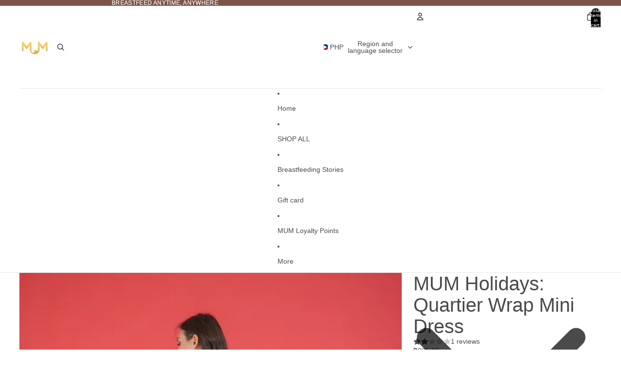

--- FILE ---
content_type: text/javascript
request_url: https://www.bfeedingmum.com/cdn/shop/t/15/assets/events.js?v=147926035229139604561765526987
body_size: -196
content:
export class ThemeEvents{static variantSelected="variant:selected";static variantUpdate="variant:update";static cartUpdate="cart:update";static cartError="cart:error";static mediaStartedPlaying="media:started-playing";static quantitySelectorUpdate="quantity-selector:update";static megaMenuHover="megaMenu:hover";static zoomMediaSelected="zoom-media:selected";static discountUpdate="discount:update";static FilterUpdate="filter:update"}export class VariantSelectedEvent extends Event{constructor(resource){super(ThemeEvents.variantSelected,{bubbles:!0}),this.detail={resource}}}export class VariantUpdateEvent extends Event{constructor(resource,sourceId,data){super(ThemeEvents.variantUpdate,{bubbles:!0}),this.detail={resource:resource||null,sourceId,data:{html:data.html,productId:data.productId,newProduct:data.newProduct}}}}export class CartAddEvent extends Event{constructor(resource,sourceId,data){super(CartAddEvent.eventName,{bubbles:!0}),this.detail={resource,sourceId,data:{...data}}}static eventName=ThemeEvents.cartUpdate}export class CartUpdateEvent extends Event{constructor(resource,sourceId,data){super(ThemeEvents.cartUpdate,{bubbles:!0}),this.detail={resource,sourceId,data:{...data}}}}export class CartErrorEvent extends Event{constructor(sourceId,message,description,errors){super(ThemeEvents.cartError,{bubbles:!0}),this.detail={sourceId,data:{message,errors,description}}}}export class QuantitySelectorUpdateEvent extends Event{constructor(quantity,cartLine){super(ThemeEvents.quantitySelectorUpdate,{bubbles:!0}),this.detail={quantity,cartLine}}}export class DiscountUpdateEvent extends Event{constructor(resource,sourceId){super(ThemeEvents.discountUpdate,{bubbles:!0}),this.detail={resource,sourceId}}}export class MediaStartedPlayingEvent extends Event{constructor(resource){super(ThemeEvents.mediaStartedPlaying,{bubbles:!0}),this.detail={resource}}}export class SlideshowSelectEvent extends Event{constructor(data){super(SlideshowSelectEvent.eventName,{bubbles:!0}),this.detail=data}detail;static eventName="slideshow:select"}export class ZoomMediaSelectedEvent extends Event{constructor(index){super(ThemeEvents.zoomMediaSelected,{bubbles:!0}),this.detail={index}}}export class MegaMenuHoverEvent extends Event{constructor(){super(ThemeEvents.megaMenuHover,{bubbles:!0})}}export class FilterUpdateEvent extends Event{constructor(queryParams){super(ThemeEvents.FilterUpdate,{bubbles:!0}),this.detail={queryParams}}shouldShowClearAll(){return[...this.detail.queryParams.entries()].filter(([key])=>key.startsWith("filter.")).length>0}}
//# sourceMappingURL=/cdn/shop/t/15/assets/events.js.map?v=147926035229139604561765526987
